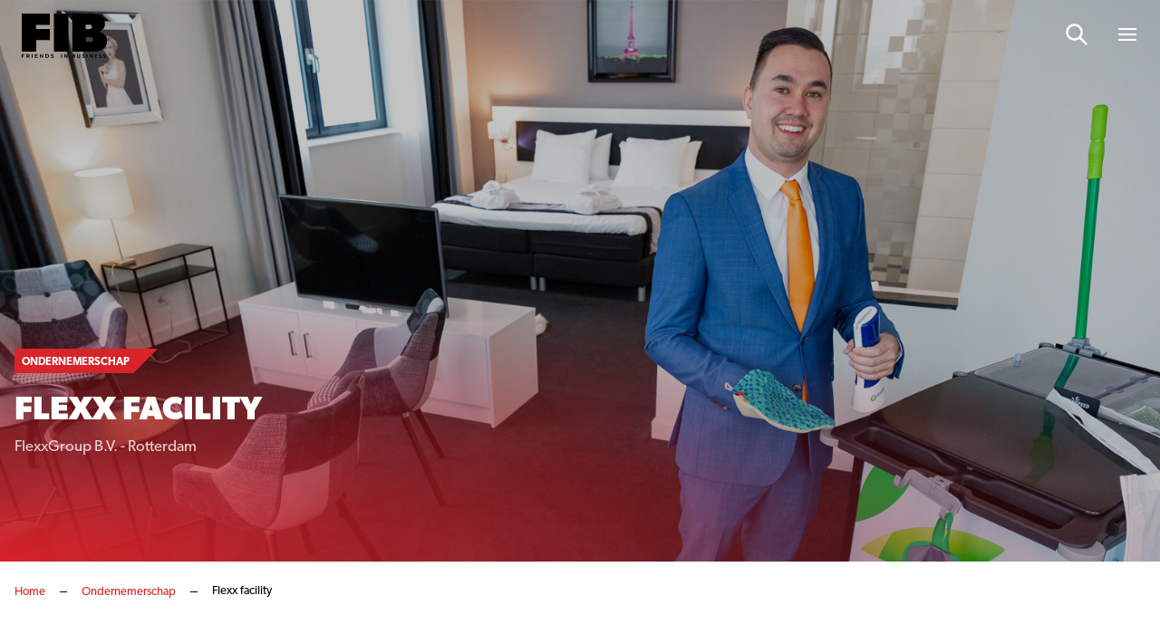

--- FILE ---
content_type: text/html; charset=UTF-8
request_url: https://www.friendsinbusiness.nl/ondernemerschap/flexx-facility/
body_size: 17595
content:
<!doctype html>

<html lang="nl-NL">
<head>

    <!-- Google Tag Manager -->
    <script data-cookieconsent="ignore">(function(w,d,s,l,i){w[l]=w[l]||[];w[l].push({'gtm.start':
					new Date().getTime(),event:'gtm.js'});var f=d.getElementsByTagName(s)[0],
				j=d.createElement(s),dl=l!='dataLayer'?'&l='+l:'';j.async=true;j.src=
				'https://www.googletagmanager.com/gtm.js?id='+i+dl;f.parentNode.insertBefore(j,f);
			})(window,document,'script','dataLayer','GTM-549QTS');</script>
    <!-- End Google Tag Manager -->

    
    <meta http-equiv="X-UA-Compatible" content="IE=edge" />
    <meta charset="UTF-8" />
    <meta name="viewport" content="width=device-width, initial-scale=1.0, maximum-scale=1.0, user-scalable=no">
    <title>Flexx facility - Friends In Business</title>

	<link rel="stylesheet" href="//use.typekit.net/lcm0pdk.css">

    
    <meta name='robots' content='index, follow, max-image-preview:large, max-snippet:-1, max-video-preview:-1' />

	<!-- This site is optimized with the Yoast SEO plugin v26.7 - https://yoast.com/wordpress/plugins/seo/ -->
	<link rel="canonical" href="https://www.friendsinbusiness.nl/ondernemerschap/flexx-facility/" />
	<meta property="og:locale" content="nl_NL" />
	<meta property="og:type" content="article" />
	<meta property="og:title" content="Flexx facility - Friends In Business" />
	<meta property="og:description" content="‘Eigenlijk zegt het product dat ik nu in mijn handen heb alles over de bedrijfsfilosofie van Flexx Facility’, zegt commercieel directeur Leonard de Lange van FlexxGroup tijdens de fotosessie. ‘Er wordt schoongemaakt met ozonwater volgens het zogenaamde Tersano-concept…’ Met de deur in huis vallen, heet zoiets. In kamer 512 van Worldhotel Wings op Rotterdam Airport [&hellip;]" />
	<meta property="og:url" content="https://www.friendsinbusiness.nl/ondernemerschap/flexx-facility/" />
	<meta property="og:site_name" content="Friends In Business" />
	<meta property="article:published_time" content="2019-08-12T22:00:00+00:00" />
	<meta property="og:image" content="https://www.friendsinbusiness.nl/wp-content/uploads/2021/09/VD1_7256__.jpg" />
	<meta property="og:image:width" content="1661" />
	<meta property="og:image:height" content="754" />
	<meta property="og:image:type" content="image/jpeg" />
	<meta name="author" content="supportbmade" />
	<meta name="twitter:card" content="summary_large_image" />
	<meta name="twitter:label1" content="Geschreven door" />
	<meta name="twitter:data1" content="supportbmade" />
	<meta name="twitter:label2" content="Geschatte leestijd" />
	<meta name="twitter:data2" content="3 minuten" />
	<script type="application/ld+json" class="yoast-schema-graph">{"@context":"https://schema.org","@graph":[{"@type":"Article","@id":"https://www.friendsinbusiness.nl/ondernemerschap/flexx-facility/#article","isPartOf":{"@id":"https://www.friendsinbusiness.nl/ondernemerschap/flexx-facility/"},"author":{"name":"supportbmade","@id":"https://www.friendsinbusiness.nl/#/schema/person/c6ad8c43d167c5643474f8d65f433e0a"},"headline":"Flexx facility","datePublished":"2019-08-12T22:00:00+00:00","mainEntityOfPage":{"@id":"https://www.friendsinbusiness.nl/ondernemerschap/flexx-facility/"},"wordCount":682,"image":{"@id":"https://www.friendsinbusiness.nl/ondernemerschap/flexx-facility/#primaryimage"},"thumbnailUrl":"https://www.friendsinbusiness.nl/wp-content/uploads/2021/09/VD1_7256__.jpg","articleSection":["Ondernemerschap","Rotterdam"],"inLanguage":"nl-NL"},{"@type":"WebPage","@id":"https://www.friendsinbusiness.nl/ondernemerschap/flexx-facility/","url":"https://www.friendsinbusiness.nl/ondernemerschap/flexx-facility/","name":"Flexx facility - Friends In Business","isPartOf":{"@id":"https://www.friendsinbusiness.nl/#website"},"primaryImageOfPage":{"@id":"https://www.friendsinbusiness.nl/ondernemerschap/flexx-facility/#primaryimage"},"image":{"@id":"https://www.friendsinbusiness.nl/ondernemerschap/flexx-facility/#primaryimage"},"thumbnailUrl":"https://www.friendsinbusiness.nl/wp-content/uploads/2021/09/VD1_7256__.jpg","datePublished":"2019-08-12T22:00:00+00:00","author":{"@id":"https://www.friendsinbusiness.nl/#/schema/person/c6ad8c43d167c5643474f8d65f433e0a"},"breadcrumb":{"@id":"https://www.friendsinbusiness.nl/ondernemerschap/flexx-facility/#breadcrumb"},"inLanguage":"nl-NL","potentialAction":[{"@type":"ReadAction","target":["https://www.friendsinbusiness.nl/ondernemerschap/flexx-facility/"]}]},{"@type":"ImageObject","inLanguage":"nl-NL","@id":"https://www.friendsinbusiness.nl/ondernemerschap/flexx-facility/#primaryimage","url":"https://www.friendsinbusiness.nl/wp-content/uploads/2021/09/VD1_7256__.jpg","contentUrl":"https://www.friendsinbusiness.nl/wp-content/uploads/2021/09/VD1_7256__.jpg","width":1661,"height":754},{"@type":"BreadcrumbList","@id":"https://www.friendsinbusiness.nl/ondernemerschap/flexx-facility/#breadcrumb","itemListElement":[{"@type":"ListItem","position":1,"name":"Home","item":"https://www.friendsinbusiness.nl/"},{"@type":"ListItem","position":2,"name":"Ondernemerschap","item":"https://www.friendsinbusiness.nl/ondernemerschap/"},{"@type":"ListItem","position":3,"name":"Flexx facility"}]},{"@type":"WebSite","@id":"https://www.friendsinbusiness.nl/#website","url":"https://www.friendsinbusiness.nl/","name":"Friends In Business","description":"","potentialAction":[{"@type":"SearchAction","target":{"@type":"EntryPoint","urlTemplate":"https://www.friendsinbusiness.nl/?s={search_term_string}"},"query-input":{"@type":"PropertyValueSpecification","valueRequired":true,"valueName":"search_term_string"}}],"inLanguage":"nl-NL"},{"@type":"Person","@id":"https://www.friendsinbusiness.nl/#/schema/person/c6ad8c43d167c5643474f8d65f433e0a","name":"supportbmade","sameAs":["https://www.friendsinbusiness.nl.eyal.bmade.it"]}]}</script>
	<!-- / Yoast SEO plugin. -->


<link rel='dns-prefetch' href='//js-eu1.hs-scripts.com' />
<style id='wp-img-auto-sizes-contain-inline-css' type='text/css'>
img:is([sizes=auto i],[sizes^="auto," i]){contain-intrinsic-size:3000px 1500px}
/*# sourceURL=wp-img-auto-sizes-contain-inline-css */
</style>
<style id='wp-block-paragraph-inline-css' type='text/css'>
.is-small-text{font-size:.875em}.is-regular-text{font-size:1em}.is-large-text{font-size:2.25em}.is-larger-text{font-size:3em}.has-drop-cap:not(:focus):first-letter{float:left;font-size:8.4em;font-style:normal;font-weight:100;line-height:.68;margin:.05em .1em 0 0;text-transform:uppercase}body.rtl .has-drop-cap:not(:focus):first-letter{float:none;margin-left:.1em}p.has-drop-cap.has-background{overflow:hidden}:root :where(p.has-background){padding:1.25em 2.375em}:where(p.has-text-color:not(.has-link-color)) a{color:inherit}p.has-text-align-left[style*="writing-mode:vertical-lr"],p.has-text-align-right[style*="writing-mode:vertical-rl"]{rotate:180deg}
.is-style-intro-text, .editor-styles-wrapper .is-style-intro-text { font-size: 20px; line-height: 32px; }
/*# sourceURL=wp-block-paragraph-inline-css */
</style>
<style id='classic-theme-styles-inline-css' type='text/css'>
/*! This file is auto-generated */
.wp-block-button__link{color:#fff;background-color:#32373c;border-radius:9999px;box-shadow:none;text-decoration:none;padding:calc(.667em + 2px) calc(1.333em + 2px);font-size:1.125em}.wp-block-file__button{background:#32373c;color:#fff;text-decoration:none}
/*# sourceURL=/wp-includes/css/classic-themes.min.css */
</style>
<link rel='stylesheet' id='main-css' href='https://www.friendsinbusiness.nl/wp-content/themes/bmade/dist/css/bmade.main.css?ver=1736951420' type='text/css' media='all' />
			<!-- DO NOT COPY THIS SNIPPET! Start of Page Analytics Tracking for HubSpot WordPress plugin v11.3.33-->
			<script class="hsq-set-content-id" data-content-id="blog-post">
				var _hsq = _hsq || [];
				_hsq.push(["setContentType", "blog-post"]);
			</script>
			<!-- DO NOT COPY THIS SNIPPET! End of Page Analytics Tracking for HubSpot WordPress plugin -->
			<link rel="icon" href="https://www.friendsinbusiness.nl/wp-content/uploads/2021/08/favicon.ico" sizes="32x32" />
<link rel="icon" href="https://www.friendsinbusiness.nl/wp-content/uploads/2021/08/favicon.ico" sizes="192x192" />
<link rel="apple-touch-icon" href="https://www.friendsinbusiness.nl/wp-content/uploads/2021/08/favicon.ico" />
<meta name="msapplication-TileImage" content="https://www.friendsinbusiness.nl/wp-content/uploads/2021/08/favicon.ico" />


    <script type="text/javascript" data-cookieconsent="ignore">
        window['bmade'] = {
            'wp_rest_nonce': '3dc6343222'
        };
    </script>

    
    
    

<style id='global-styles-inline-css' type='text/css'>
:root{--wp--preset--aspect-ratio--square: 1;--wp--preset--aspect-ratio--4-3: 4/3;--wp--preset--aspect-ratio--3-4: 3/4;--wp--preset--aspect-ratio--3-2: 3/2;--wp--preset--aspect-ratio--2-3: 2/3;--wp--preset--aspect-ratio--16-9: 16/9;--wp--preset--aspect-ratio--9-16: 9/16;--wp--preset--color--black: #000000;--wp--preset--color--cyan-bluish-gray: #abb8c3;--wp--preset--color--white: #ffffff;--wp--preset--color--pale-pink: #f78da7;--wp--preset--color--vivid-red: #cf2e2e;--wp--preset--color--luminous-vivid-orange: #ff6900;--wp--preset--color--luminous-vivid-amber: #fcb900;--wp--preset--color--light-green-cyan: #7bdcb5;--wp--preset--color--vivid-green-cyan: #00d084;--wp--preset--color--pale-cyan-blue: #8ed1fc;--wp--preset--color--vivid-cyan-blue: #0693e3;--wp--preset--color--vivid-purple: #9b51e0;--wp--preset--gradient--vivid-cyan-blue-to-vivid-purple: linear-gradient(135deg,rgb(6,147,227) 0%,rgb(155,81,224) 100%);--wp--preset--gradient--light-green-cyan-to-vivid-green-cyan: linear-gradient(135deg,rgb(122,220,180) 0%,rgb(0,208,130) 100%);--wp--preset--gradient--luminous-vivid-amber-to-luminous-vivid-orange: linear-gradient(135deg,rgb(252,185,0) 0%,rgb(255,105,0) 100%);--wp--preset--gradient--luminous-vivid-orange-to-vivid-red: linear-gradient(135deg,rgb(255,105,0) 0%,rgb(207,46,46) 100%);--wp--preset--gradient--very-light-gray-to-cyan-bluish-gray: linear-gradient(135deg,rgb(238,238,238) 0%,rgb(169,184,195) 100%);--wp--preset--gradient--cool-to-warm-spectrum: linear-gradient(135deg,rgb(74,234,220) 0%,rgb(151,120,209) 20%,rgb(207,42,186) 40%,rgb(238,44,130) 60%,rgb(251,105,98) 80%,rgb(254,248,76) 100%);--wp--preset--gradient--blush-light-purple: linear-gradient(135deg,rgb(255,206,236) 0%,rgb(152,150,240) 100%);--wp--preset--gradient--blush-bordeaux: linear-gradient(135deg,rgb(254,205,165) 0%,rgb(254,45,45) 50%,rgb(107,0,62) 100%);--wp--preset--gradient--luminous-dusk: linear-gradient(135deg,rgb(255,203,112) 0%,rgb(199,81,192) 50%,rgb(65,88,208) 100%);--wp--preset--gradient--pale-ocean: linear-gradient(135deg,rgb(255,245,203) 0%,rgb(182,227,212) 50%,rgb(51,167,181) 100%);--wp--preset--gradient--electric-grass: linear-gradient(135deg,rgb(202,248,128) 0%,rgb(113,206,126) 100%);--wp--preset--gradient--midnight: linear-gradient(135deg,rgb(2,3,129) 0%,rgb(40,116,252) 100%);--wp--preset--font-size--small: 13px;--wp--preset--font-size--medium: 20px;--wp--preset--font-size--large: 36px;--wp--preset--font-size--x-large: 42px;--wp--preset--spacing--20: 0.44rem;--wp--preset--spacing--30: 0.67rem;--wp--preset--spacing--40: 1rem;--wp--preset--spacing--50: 1.5rem;--wp--preset--spacing--60: 2.25rem;--wp--preset--spacing--70: 3.38rem;--wp--preset--spacing--80: 5.06rem;--wp--preset--shadow--natural: 6px 6px 9px rgba(0, 0, 0, 0.2);--wp--preset--shadow--deep: 12px 12px 50px rgba(0, 0, 0, 0.4);--wp--preset--shadow--sharp: 6px 6px 0px rgba(0, 0, 0, 0.2);--wp--preset--shadow--outlined: 6px 6px 0px -3px rgb(255, 255, 255), 6px 6px rgb(0, 0, 0);--wp--preset--shadow--crisp: 6px 6px 0px rgb(0, 0, 0);}:where(.is-layout-flex){gap: 0.5em;}:where(.is-layout-grid){gap: 0.5em;}body .is-layout-flex{display: flex;}.is-layout-flex{flex-wrap: wrap;align-items: center;}.is-layout-flex > :is(*, div){margin: 0;}body .is-layout-grid{display: grid;}.is-layout-grid > :is(*, div){margin: 0;}:where(.wp-block-columns.is-layout-flex){gap: 2em;}:where(.wp-block-columns.is-layout-grid){gap: 2em;}:where(.wp-block-post-template.is-layout-flex){gap: 1.25em;}:where(.wp-block-post-template.is-layout-grid){gap: 1.25em;}.has-black-color{color: var(--wp--preset--color--black) !important;}.has-cyan-bluish-gray-color{color: var(--wp--preset--color--cyan-bluish-gray) !important;}.has-white-color{color: var(--wp--preset--color--white) !important;}.has-pale-pink-color{color: var(--wp--preset--color--pale-pink) !important;}.has-vivid-red-color{color: var(--wp--preset--color--vivid-red) !important;}.has-luminous-vivid-orange-color{color: var(--wp--preset--color--luminous-vivid-orange) !important;}.has-luminous-vivid-amber-color{color: var(--wp--preset--color--luminous-vivid-amber) !important;}.has-light-green-cyan-color{color: var(--wp--preset--color--light-green-cyan) !important;}.has-vivid-green-cyan-color{color: var(--wp--preset--color--vivid-green-cyan) !important;}.has-pale-cyan-blue-color{color: var(--wp--preset--color--pale-cyan-blue) !important;}.has-vivid-cyan-blue-color{color: var(--wp--preset--color--vivid-cyan-blue) !important;}.has-vivid-purple-color{color: var(--wp--preset--color--vivid-purple) !important;}.has-black-background-color{background-color: var(--wp--preset--color--black) !important;}.has-cyan-bluish-gray-background-color{background-color: var(--wp--preset--color--cyan-bluish-gray) !important;}.has-white-background-color{background-color: var(--wp--preset--color--white) !important;}.has-pale-pink-background-color{background-color: var(--wp--preset--color--pale-pink) !important;}.has-vivid-red-background-color{background-color: var(--wp--preset--color--vivid-red) !important;}.has-luminous-vivid-orange-background-color{background-color: var(--wp--preset--color--luminous-vivid-orange) !important;}.has-luminous-vivid-amber-background-color{background-color: var(--wp--preset--color--luminous-vivid-amber) !important;}.has-light-green-cyan-background-color{background-color: var(--wp--preset--color--light-green-cyan) !important;}.has-vivid-green-cyan-background-color{background-color: var(--wp--preset--color--vivid-green-cyan) !important;}.has-pale-cyan-blue-background-color{background-color: var(--wp--preset--color--pale-cyan-blue) !important;}.has-vivid-cyan-blue-background-color{background-color: var(--wp--preset--color--vivid-cyan-blue) !important;}.has-vivid-purple-background-color{background-color: var(--wp--preset--color--vivid-purple) !important;}.has-black-border-color{border-color: var(--wp--preset--color--black) !important;}.has-cyan-bluish-gray-border-color{border-color: var(--wp--preset--color--cyan-bluish-gray) !important;}.has-white-border-color{border-color: var(--wp--preset--color--white) !important;}.has-pale-pink-border-color{border-color: var(--wp--preset--color--pale-pink) !important;}.has-vivid-red-border-color{border-color: var(--wp--preset--color--vivid-red) !important;}.has-luminous-vivid-orange-border-color{border-color: var(--wp--preset--color--luminous-vivid-orange) !important;}.has-luminous-vivid-amber-border-color{border-color: var(--wp--preset--color--luminous-vivid-amber) !important;}.has-light-green-cyan-border-color{border-color: var(--wp--preset--color--light-green-cyan) !important;}.has-vivid-green-cyan-border-color{border-color: var(--wp--preset--color--vivid-green-cyan) !important;}.has-pale-cyan-blue-border-color{border-color: var(--wp--preset--color--pale-cyan-blue) !important;}.has-vivid-cyan-blue-border-color{border-color: var(--wp--preset--color--vivid-cyan-blue) !important;}.has-vivid-purple-border-color{border-color: var(--wp--preset--color--vivid-purple) !important;}.has-vivid-cyan-blue-to-vivid-purple-gradient-background{background: var(--wp--preset--gradient--vivid-cyan-blue-to-vivid-purple) !important;}.has-light-green-cyan-to-vivid-green-cyan-gradient-background{background: var(--wp--preset--gradient--light-green-cyan-to-vivid-green-cyan) !important;}.has-luminous-vivid-amber-to-luminous-vivid-orange-gradient-background{background: var(--wp--preset--gradient--luminous-vivid-amber-to-luminous-vivid-orange) !important;}.has-luminous-vivid-orange-to-vivid-red-gradient-background{background: var(--wp--preset--gradient--luminous-vivid-orange-to-vivid-red) !important;}.has-very-light-gray-to-cyan-bluish-gray-gradient-background{background: var(--wp--preset--gradient--very-light-gray-to-cyan-bluish-gray) !important;}.has-cool-to-warm-spectrum-gradient-background{background: var(--wp--preset--gradient--cool-to-warm-spectrum) !important;}.has-blush-light-purple-gradient-background{background: var(--wp--preset--gradient--blush-light-purple) !important;}.has-blush-bordeaux-gradient-background{background: var(--wp--preset--gradient--blush-bordeaux) !important;}.has-luminous-dusk-gradient-background{background: var(--wp--preset--gradient--luminous-dusk) !important;}.has-pale-ocean-gradient-background{background: var(--wp--preset--gradient--pale-ocean) !important;}.has-electric-grass-gradient-background{background: var(--wp--preset--gradient--electric-grass) !important;}.has-midnight-gradient-background{background: var(--wp--preset--gradient--midnight) !important;}.has-small-font-size{font-size: var(--wp--preset--font-size--small) !important;}.has-medium-font-size{font-size: var(--wp--preset--font-size--medium) !important;}.has-large-font-size{font-size: var(--wp--preset--font-size--large) !important;}.has-x-large-font-size{font-size: var(--wp--preset--font-size--x-large) !important;}
/*# sourceURL=global-styles-inline-css */
</style>
</head>
<body class="wp-singular post-template-default single single-post postid-4544 single-format-standard wp-theme-bmade">

    <script type="text/javascript" data-cookieconsent="ignore">
    window['bmade']['header'] = [];
</script>



<header id="header" class="header"
        :class="{ 'header--scrolled': scrolled, 'header--expanded': menuExpanded }">
    <div class="header__inner">
        <div class="container">
            <div class="row justify-content-between align-items-center">
                <div class="col-auto">
                    <div class="header__logo-wrapper">
    <a class="header__logo" href="https://www.friendsinbusiness.nl">
                    <span class="header__logo-solo d-md-none">
                                    <img src="https://www.friendsinbusiness.nl/wp-content/uploads/2024/11/fib-logo-s.svg" alt="Logo" class="svg-logo">
                            </span>
            <span class="header__logo-slogan d-none d-md-block">
                                    <img src="https://www.friendsinbusiness.nl/wp-content/uploads/2024/11/fib-logo-s.svg" alt="Logo" class="svg-logo">
                            </span>
            </a>
</div>
                </div>
                <div class="col-auto justify-self-end align-self-center">
                                            <nav class="header__nav header__nav--has-c2a">
                            <ul class="header__list">
                                                                                                
                                                                    
                                    
                                    
                                                                                                            
                                    <li
        :class="{
            'header__list-item menu-item menu-item-type-custom menu-item-object-custom menu-item-home menu-item-29668' : true,
            'header__list-item--active-sub-menu': activeSubMenu === 1,
            'header__list-link--active': '',
                        'header__list-has-submenu': false
        }"

        >

    <a class="header__list-link header__list-link--1"
        href="https://www.friendsinbusiness.nl"
        >
         <span class="header__list-link-text">
              Home
         </span>

         
             </a>

    
</li>
                                                                    
                                    
                                    
                                                                                                            
                                    <li
        :class="{
            'header__list-item menu-item menu-item-type-post_type menu-item-object-page menu-item-29681' : true,
            'header__list-item--active-sub-menu': activeSubMenu === 2,
            'header__list-link--active': '',
                        'header__list-has-submenu': false
        }"

        >

    <a class="header__list-link header__list-link--2"
        href="https://www.friendsinbusiness.nl/nieuws/"
        >
         <span class="header__list-link-text">
              Nieuws
         </span>

         
             </a>

    
</li>
                                                                    
                                    
                                    
                                                                                                                                                                                        
                                    <li
        :class="{
            'header__list-item header__list-item__has-children menu-item menu-item-type-post_type menu-item-object-page menu-item-has-children menu-item-28941' : true,
            'header__list-item--active-sub-menu': activeSubMenu === 3,
            'header__list-link--active': '',
                        'header__list-has-submenu': true
        }"

        >

    <a class="header__list-link header__list-link--3"
        href="#"
        @click.prevent="openSubmenu('3', 'https://www.friendsinbusiness.nl/business-communication/', '')" >
         <span class="header__list-link-text">
              Business Communication
         </span>

                       <div class="header__list-link-icon">
                    <svg width="14" height="9" viewBox="0 0 14 9" fill="none" xmlns="http://www.w3.org/2000/svg">
<path d="M7.5625 0.945312C7.36719 0.75 7.09375 0.75 6.89844 0.945312L1.11719 6.64844C0.921875 6.84375 0.921875 7.15625 1.11719 7.3125L1.89844 8.09375C2.09375 8.28906 2.36719 8.28906 2.5625 8.09375L7.25 3.48438L11.8984 8.09375C12.0938 8.28906 12.4062 8.28906 12.5625 8.09375L13.3438 7.3125C13.5391 7.15625 13.5391 6.84375 13.3438 6.64844L7.5625 0.945312Z" fill="white"/>
</svg>

              </div>
         
             </a>

            <div class="header__sub-nav"
             :class="{ 'header__sub-nav--active': activeSubMenu === 3 }">
            <ul class="header__sub-list">
                <li class="header__sub-list-item">
                    <a class="header__sub-list-link"
                       href="https://www.friendsinbusiness.nl/business-communication/">
                        <span class="header__sub-list-link-label">
                            Business Communication
                        </span>
                    </a>
                </li>
                                    <li class="header__sub-list-item menu-item menu-item-type-taxonomy menu-item-object-category current-post-ancestor current-menu-parent current-post-parent menu-item-28942">
                        <a class="header__sub-list-link"
                           href="https://www.friendsinbusiness.nl/ondernemerschap/">
                            <div @click.prevent="openSubmenu(1, 'https://www.friendsinbusiness.nl/business-communication/')"
                                 class="header__sub-list-link-icon">
                                <svg width="14" height="9" viewBox="0 0 14 9" fill="none" xmlns="http://www.w3.org/2000/svg">
<path d="M7.5625 0.945312C7.36719 0.75 7.09375 0.75 6.89844 0.945312L1.11719 6.64844C0.921875 6.84375 0.921875 7.15625 1.11719 7.3125L1.89844 8.09375C2.09375 8.28906 2.36719 8.28906 2.5625 8.09375L7.25 3.48438L11.8984 8.09375C12.0938 8.28906 12.4062 8.28906 12.5625 8.09375L13.3438 7.3125C13.5391 7.15625 13.5391 6.84375 13.3438 6.64844L7.5625 0.945312Z" fill="white"/>
</svg>

                            </div>
                            <span class="header__sub-list-link-label">
                                Ondernemerschap
                            </span>
                        </a>
                    </li>
                                    <li class="header__sub-list-item menu-item menu-item-type-taxonomy menu-item-object-category menu-item-28944">
                        <a class="header__sub-list-link"
                           href="https://www.friendsinbusiness.nl/financieel/">
                            <div @click.prevent="openSubmenu(2, 'https://www.friendsinbusiness.nl/business-communication/')"
                                 class="header__sub-list-link-icon">
                                <svg width="14" height="9" viewBox="0 0 14 9" fill="none" xmlns="http://www.w3.org/2000/svg">
<path d="M7.5625 0.945312C7.36719 0.75 7.09375 0.75 6.89844 0.945312L1.11719 6.64844C0.921875 6.84375 0.921875 7.15625 1.11719 7.3125L1.89844 8.09375C2.09375 8.28906 2.36719 8.28906 2.5625 8.09375L7.25 3.48438L11.8984 8.09375C12.0938 8.28906 12.4062 8.28906 12.5625 8.09375L13.3438 7.3125C13.5391 7.15625 13.5391 6.84375 13.3438 6.64844L7.5625 0.945312Z" fill="white"/>
</svg>

                            </div>
                            <span class="header__sub-list-link-label">
                                Financieel
                            </span>
                        </a>
                    </li>
                                    <li class="header__sub-list-item menu-item menu-item-type-taxonomy menu-item-object-category menu-item-28943">
                        <a class="header__sub-list-link"
                           href="https://www.friendsinbusiness.nl/mobiliteit-en-vervoer/">
                            <div @click.prevent="openSubmenu(3, 'https://www.friendsinbusiness.nl/business-communication/')"
                                 class="header__sub-list-link-icon">
                                <svg width="14" height="9" viewBox="0 0 14 9" fill="none" xmlns="http://www.w3.org/2000/svg">
<path d="M7.5625 0.945312C7.36719 0.75 7.09375 0.75 6.89844 0.945312L1.11719 6.64844C0.921875 6.84375 0.921875 7.15625 1.11719 7.3125L1.89844 8.09375C2.09375 8.28906 2.36719 8.28906 2.5625 8.09375L7.25 3.48438L11.8984 8.09375C12.0938 8.28906 12.4062 8.28906 12.5625 8.09375L13.3438 7.3125C13.5391 7.15625 13.5391 6.84375 13.3438 6.64844L7.5625 0.945312Z" fill="white"/>
</svg>

                            </div>
                            <span class="header__sub-list-link-label">
                                Mobiliteit
                            </span>
                        </a>
                    </li>
                                    <li class="header__sub-list-item menu-item menu-item-type-taxonomy menu-item-object-category menu-item-28945">
                        <a class="header__sub-list-link"
                           href="https://www.friendsinbusiness.nl/innovatie/">
                            <div @click.prevent="openSubmenu(4, 'https://www.friendsinbusiness.nl/business-communication/')"
                                 class="header__sub-list-link-icon">
                                <svg width="14" height="9" viewBox="0 0 14 9" fill="none" xmlns="http://www.w3.org/2000/svg">
<path d="M7.5625 0.945312C7.36719 0.75 7.09375 0.75 6.89844 0.945312L1.11719 6.64844C0.921875 6.84375 0.921875 7.15625 1.11719 7.3125L1.89844 8.09375C2.09375 8.28906 2.36719 8.28906 2.5625 8.09375L7.25 3.48438L11.8984 8.09375C12.0938 8.28906 12.4062 8.28906 12.5625 8.09375L13.3438 7.3125C13.5391 7.15625 13.5391 6.84375 13.3438 6.64844L7.5625 0.945312Z" fill="white"/>
</svg>

                            </div>
                            <span class="header__sub-list-link-label">
                                Innovatie
                            </span>
                        </a>
                    </li>
                                    <li class="header__sub-list-item menu-item menu-item-type-post_type menu-item-object-page menu-item-28946">
                        <a class="header__sub-list-link"
                           href="https://www.friendsinbusiness.nl/word-partner/">
                            <div @click.prevent="openSubmenu(5, 'https://www.friendsinbusiness.nl/business-communication/')"
                                 class="header__sub-list-link-icon">
                                <svg width="14" height="9" viewBox="0 0 14 9" fill="none" xmlns="http://www.w3.org/2000/svg">
<path d="M7.5625 0.945312C7.36719 0.75 7.09375 0.75 6.89844 0.945312L1.11719 6.64844C0.921875 6.84375 0.921875 7.15625 1.11719 7.3125L1.89844 8.09375C2.09375 8.28906 2.36719 8.28906 2.5625 8.09375L7.25 3.48438L11.8984 8.09375C12.0938 8.28906 12.4062 8.28906 12.5625 8.09375L13.3438 7.3125C13.5391 7.15625 13.5391 6.84375 13.3438 6.64844L7.5625 0.945312Z" fill="white"/>
</svg>

                            </div>
                            <span class="header__sub-list-link-label">
                                Word ook Friend
                            </span>
                        </a>
                    </li>
                            </ul>
        </div>
    
</li>
                                                                    
                                    
                                    
                                                                                                                                                                                        
                                    <li
        :class="{
            'header__list-item header__list-item__has-children menu-item menu-item-type-post_type menu-item-object-page menu-item-has-children menu-item-29036' : true,
            'header__list-item--active-sub-menu': activeSubMenu === 4,
            'header__list-link--active': '',
                        'header__list-has-submenu': true
        }"

        >

    <a class="header__list-link header__list-link--4"
        href="#"
        @click.prevent="openSubmenu('4', 'https://www.friendsinbusiness.nl/quality-search/', '')" >
         <span class="header__list-link-text">
              Quality Search
         </span>

                       <div class="header__list-link-icon">
                    <svg width="14" height="9" viewBox="0 0 14 9" fill="none" xmlns="http://www.w3.org/2000/svg">
<path d="M7.5625 0.945312C7.36719 0.75 7.09375 0.75 6.89844 0.945312L1.11719 6.64844C0.921875 6.84375 0.921875 7.15625 1.11719 7.3125L1.89844 8.09375C2.09375 8.28906 2.36719 8.28906 2.5625 8.09375L7.25 3.48438L11.8984 8.09375C12.0938 8.28906 12.4062 8.28906 12.5625 8.09375L13.3438 7.3125C13.5391 7.15625 13.5391 6.84375 13.3438 6.64844L7.5625 0.945312Z" fill="white"/>
</svg>

              </div>
         
             </a>

            <div class="header__sub-nav"
             :class="{ 'header__sub-nav--active': activeSubMenu === 4 }">
            <ul class="header__sub-list">
                <li class="header__sub-list-item">
                    <a class="header__sub-list-link"
                       href="https://www.friendsinbusiness.nl/quality-search/">
                        <span class="header__sub-list-link-label">
                            Quality Search
                        </span>
                    </a>
                </li>
                                    <li class="header__sub-list-item menu-item menu-item-type-post_type menu-item-object-page menu-item-29038">
                        <a class="header__sub-list-link"
                           href="https://www.friendsinbusiness.nl/vacatures/">
                            <div @click.prevent="openSubmenu(1, 'https://www.friendsinbusiness.nl/quality-search/')"
                                 class="header__sub-list-link-icon">
                                <svg width="14" height="9" viewBox="0 0 14 9" fill="none" xmlns="http://www.w3.org/2000/svg">
<path d="M7.5625 0.945312C7.36719 0.75 7.09375 0.75 6.89844 0.945312L1.11719 6.64844C0.921875 6.84375 0.921875 7.15625 1.11719 7.3125L1.89844 8.09375C2.09375 8.28906 2.36719 8.28906 2.5625 8.09375L7.25 3.48438L11.8984 8.09375C12.0938 8.28906 12.4062 8.28906 12.5625 8.09375L13.3438 7.3125C13.5391 7.15625 13.5391 6.84375 13.3438 6.64844L7.5625 0.945312Z" fill="white"/>
</svg>

                            </div>
                            <span class="header__sub-list-link-label">
                                Vacatures
                            </span>
                        </a>
                    </li>
                                    <li class="header__sub-list-item menu-item menu-item-type-post_type menu-item-object-page menu-item-29037">
                        <a class="header__sub-list-link"
                           href="https://www.friendsinbusiness.nl/kandidaten/">
                            <div @click.prevent="openSubmenu(2, 'https://www.friendsinbusiness.nl/quality-search/')"
                                 class="header__sub-list-link-icon">
                                <svg width="14" height="9" viewBox="0 0 14 9" fill="none" xmlns="http://www.w3.org/2000/svg">
<path d="M7.5625 0.945312C7.36719 0.75 7.09375 0.75 6.89844 0.945312L1.11719 6.64844C0.921875 6.84375 0.921875 7.15625 1.11719 7.3125L1.89844 8.09375C2.09375 8.28906 2.36719 8.28906 2.5625 8.09375L7.25 3.48438L11.8984 8.09375C12.0938 8.28906 12.4062 8.28906 12.5625 8.09375L13.3438 7.3125C13.5391 7.15625 13.5391 6.84375 13.3438 6.64844L7.5625 0.945312Z" fill="white"/>
</svg>

                            </div>
                            <span class="header__sub-list-link-label">
                                Kandidaten
                            </span>
                        </a>
                    </li>
                                    <li class="header__sub-list-item menu-item menu-item-type-post_type menu-item-object-page menu-item-29051">
                        <a class="header__sub-list-link"
                           href="https://www.friendsinbusiness.nl/contact/">
                            <div @click.prevent="openSubmenu(3, 'https://www.friendsinbusiness.nl/quality-search/')"
                                 class="header__sub-list-link-icon">
                                <svg width="14" height="9" viewBox="0 0 14 9" fill="none" xmlns="http://www.w3.org/2000/svg">
<path d="M7.5625 0.945312C7.36719 0.75 7.09375 0.75 6.89844 0.945312L1.11719 6.64844C0.921875 6.84375 0.921875 7.15625 1.11719 7.3125L1.89844 8.09375C2.09375 8.28906 2.36719 8.28906 2.5625 8.09375L7.25 3.48438L11.8984 8.09375C12.0938 8.28906 12.4062 8.28906 12.5625 8.09375L13.3438 7.3125C13.5391 7.15625 13.5391 6.84375 13.3438 6.64844L7.5625 0.945312Z" fill="white"/>
</svg>

                            </div>
                            <span class="header__sub-list-link-label">
                                Contact
                            </span>
                        </a>
                    </li>
                            </ul>
        </div>
    
</li>
                                                                    
                                    
                                    
                                                                                                                                                                                        
                                    <li
        :class="{
            'header__list-item header__list-item__has-children menu-item menu-item-type-post_type menu-item-object-page menu-item-has-children menu-item-28939' : true,
            'header__list-item--active-sub-menu': activeSubMenu === 5,
            'header__list-link--active': '',
                        'header__list-has-submenu': true
        }"

        >

    <a class="header__list-link header__list-link--5"
        href="#"
        @click.prevent="openSubmenu('5', 'https://www.friendsinbusiness.nl/over-fib/', '')" >
         <span class="header__list-link-text">
              Over FIB
         </span>

                       <div class="header__list-link-icon">
                    <svg width="14" height="9" viewBox="0 0 14 9" fill="none" xmlns="http://www.w3.org/2000/svg">
<path d="M7.5625 0.945312C7.36719 0.75 7.09375 0.75 6.89844 0.945312L1.11719 6.64844C0.921875 6.84375 0.921875 7.15625 1.11719 7.3125L1.89844 8.09375C2.09375 8.28906 2.36719 8.28906 2.5625 8.09375L7.25 3.48438L11.8984 8.09375C12.0938 8.28906 12.4062 8.28906 12.5625 8.09375L13.3438 7.3125C13.5391 7.15625 13.5391 6.84375 13.3438 6.64844L7.5625 0.945312Z" fill="white"/>
</svg>

              </div>
         
             </a>

            <div class="header__sub-nav"
             :class="{ 'header__sub-nav--active': activeSubMenu === 5 }">
            <ul class="header__sub-list">
                <li class="header__sub-list-item">
                    <a class="header__sub-list-link"
                       href="https://www.friendsinbusiness.nl/over-fib/">
                        <span class="header__sub-list-link-label">
                            Over FIB
                        </span>
                    </a>
                </li>
                                    <li class="header__sub-list-item menu-item menu-item-type-post_type menu-item-object-page menu-item-29342">
                        <a class="header__sub-list-link"
                           href="https://www.friendsinbusiness.nl/young-friends-in-businesss/">
                            <div @click.prevent="openSubmenu(1, 'https://www.friendsinbusiness.nl/over-fib/')"
                                 class="header__sub-list-link-icon">
                                <svg width="14" height="9" viewBox="0 0 14 9" fill="none" xmlns="http://www.w3.org/2000/svg">
<path d="M7.5625 0.945312C7.36719 0.75 7.09375 0.75 6.89844 0.945312L1.11719 6.64844C0.921875 6.84375 0.921875 7.15625 1.11719 7.3125L1.89844 8.09375C2.09375 8.28906 2.36719 8.28906 2.5625 8.09375L7.25 3.48438L11.8984 8.09375C12.0938 8.28906 12.4062 8.28906 12.5625 8.09375L13.3438 7.3125C13.5391 7.15625 13.5391 6.84375 13.3438 6.64844L7.5625 0.945312Z" fill="white"/>
</svg>

                            </div>
                            <span class="header__sub-list-link-label">
                                Young friends in businesss
                            </span>
                        </a>
                    </li>
                                    <li class="header__sub-list-item menu-item menu-item-type-post_type menu-item-object-page menu-item-29343">
                        <a class="header__sub-list-link"
                           href="https://www.friendsinbusiness.nl/friends/">
                            <div @click.prevent="openSubmenu(2, 'https://www.friendsinbusiness.nl/over-fib/')"
                                 class="header__sub-list-link-icon">
                                <svg width="14" height="9" viewBox="0 0 14 9" fill="none" xmlns="http://www.w3.org/2000/svg">
<path d="M7.5625 0.945312C7.36719 0.75 7.09375 0.75 6.89844 0.945312L1.11719 6.64844C0.921875 6.84375 0.921875 7.15625 1.11719 7.3125L1.89844 8.09375C2.09375 8.28906 2.36719 8.28906 2.5625 8.09375L7.25 3.48438L11.8984 8.09375C12.0938 8.28906 12.4062 8.28906 12.5625 8.09375L13.3438 7.3125C13.5391 7.15625 13.5391 6.84375 13.3438 6.64844L7.5625 0.945312Z" fill="white"/>
</svg>

                            </div>
                            <span class="header__sub-list-link-label">
                                Friends
                            </span>
                        </a>
                    </li>
                                    <li class="header__sub-list-item menu-item menu-item-type-post_type menu-item-object-page menu-item-30200">
                        <a class="header__sub-list-link"
                           href="https://www.friendsinbusiness.nl/team/">
                            <div @click.prevent="openSubmenu(3, 'https://www.friendsinbusiness.nl/over-fib/')"
                                 class="header__sub-list-link-icon">
                                <svg width="14" height="9" viewBox="0 0 14 9" fill="none" xmlns="http://www.w3.org/2000/svg">
<path d="M7.5625 0.945312C7.36719 0.75 7.09375 0.75 6.89844 0.945312L1.11719 6.64844C0.921875 6.84375 0.921875 7.15625 1.11719 7.3125L1.89844 8.09375C2.09375 8.28906 2.36719 8.28906 2.5625 8.09375L7.25 3.48438L11.8984 8.09375C12.0938 8.28906 12.4062 8.28906 12.5625 8.09375L13.3438 7.3125C13.5391 7.15625 13.5391 6.84375 13.3438 6.64844L7.5625 0.945312Z" fill="white"/>
</svg>

                            </div>
                            <span class="header__sub-list-link-label">
                                Team
                            </span>
                        </a>
                    </li>
                            </ul>
        </div>
    
</li>
                                                                    
                                    
                                    
                                                                                                            
                                    <li
        :class="{
            'header__list-item menu-item menu-item-type-post_type menu-item-object-page menu-item-333' : true,
            'header__list-item--active-sub-menu': activeSubMenu === 6,
            'header__list-link--active': '',
                        'header__list-has-submenu': false
        }"

        >

    <a class="header__list-link header__list-link--6"
        href="https://www.friendsinbusiness.nl/events/"
        >
         <span class="header__list-link-text">
              Events
         </span>

         
             </a>

    
</li>
                                                                    
                                    
                                    
                                                                                                            
                                    <li
        :class="{
            'header__list-item menu-item menu-item-type-post_type menu-item-object-page menu-item-30798' : true,
            'header__list-item--active-sub-menu': activeSubMenu === 7,
            'header__list-link--active': '',
                        'header__list-has-submenu': false
        }"

        >

    <a class="header__list-link header__list-link--7"
        href="https://www.friendsinbusiness.nl/videos-2/"
        >
         <span class="header__list-link-text">
              Video’s
         </span>

         
             </a>

    
</li>
                                
                                                            
                                
<li class="header__list-search-item"
    :class="{ 'header__list-search-item--active' : menuExpanded }">
    <div class="header__list-search-item-icon d-none d-lg-flex"
         @click.prevent="menuExpanded = !menuExpanded">
        <div class="header__list-search-item-search-icon">
            <svg width="24" height="24" viewBox="0 0 24 24" fill="none"
                 xmlns="http://www.w3.org/2000/svg">
                <path d="M23.384 21.619L16.855 15.09C18.2801 13.2167 18.9405 10.8719 18.7024 8.53016C18.4644 6.18841 17.3457 4.0245 15.5728 2.47621C13.7999 0.927921 11.5051 0.110859 9.15258 0.190325C6.8001 0.269792 4.56563 1.23985 2.90123 2.90425C1.23683 4.56865 0.266771 6.80312 0.187304 9.1556C0.107838 11.5081 0.9249 13.8029 2.47319 15.5758C4.02147 17.3488 6.18539 18.4674 8.52714 18.7054C10.8689 18.9435 13.2136 18.2831 15.087 16.858L21.616 23.387C21.8525 23.6177 22.1697 23.7468 22.5 23.7468C22.8303 23.7468 23.1475 23.6177 23.384 23.387C23.6182 23.1525 23.7498 22.8345 23.7498 22.503C23.7498 22.1715 23.6182 21.8536 23.384 21.619ZM2.75 9.50002C2.75 8.165 3.14588 6.85995 3.88758 5.74992C4.62928 4.63989 5.68349 3.77473 6.91689 3.26383C8.15029 2.75294 9.50749 2.61927 10.8169 2.87972C12.1262 3.14017 13.329 3.78305 14.273 4.72705C15.217 5.67106 15.8598 6.87379 16.1203 8.18316C16.3808 9.49253 16.2471 10.8497 15.7362 12.0831C15.2253 13.3165 14.3601 14.3707 13.2501 15.1124C12.1401 15.8541 10.835 16.25 9.5 16.25C7.71044 16.2479 5.99478 15.5361 4.72937 14.2707C3.46396 13.0052 2.75212 11.2896 2.75 9.50002Z"
                      fill="#fff"/>
            </svg>
        </div>
        <div class="header__list-search-item-close-icon d-none d-lg-block"
             @click.prevent="menuExpanded = !menuExpanded">
            <div class="header__hamburger hamburger hamburger--squeeze is-active"
                 @click.prevent="menuExpanded = !menuExpanded">
                <div class="hamburger-box">
                    <div class="hamburger-inner"></div>
                </div>
            </div>
        </div>
    </div>
    <form class="header__search-form" action="/" method="get"
          :class="{ 'header__search-form--active' : menuExpanded }" ref="searchForm">
        <div class="header__search-inner">
            <input class="header__search-field" ref="headerSearchField"
                   placeholder="Zoeken..." type="search"
                   value="" name="s"/>
        </div>
    </form>
</li>                                    <li class="header__list-item header__list-item--last  ">
        <a class="button button-black button--100-w header__button"
           target=""
           href="https://www.friendsinbusiness.nl/word-partner/">
            Word Friend
        </a>
    </li>
                            </ul>
                        </nav>
                    
                    

<div class="header__right-side">
    <div class="d-xl-none header__search" @click.prevent="openSearch()">
        <div class="header__search-icon">
            <svg width="24" height="24" viewBox="0 0 24 24" fill="none"
                 xmlns="http://www.w3.org/2000/svg">
                <path d="M23.384 21.619L16.855 15.09C18.2801 13.2167 18.9405 10.8719 18.7024 8.53016C18.4644 6.18841 17.3457 4.0245 15.5728 2.47621C13.7999 0.927921 11.5051 0.110859 9.15258 0.190325C6.8001 0.269792 4.56563 1.23985 2.90123 2.90425C1.23683 4.56865 0.266771 6.80312 0.187304 9.1556C0.107838 11.5081 0.9249 13.8029 2.47319 15.5758C4.02147 17.3488 6.18539 18.4674 8.52714 18.7054C10.8689 18.9435 13.2136 18.2831 15.087 16.858L21.616 23.387C21.8525 23.6177 22.1697 23.7468 22.5 23.7468C22.8303 23.7468 23.1475 23.6177 23.384 23.387C23.6182 23.1525 23.7498 22.8345 23.7498 22.503C23.7498 22.1715 23.6182 21.8536 23.384 21.619ZM2.75 9.50002C2.75 8.165 3.14588 6.85995 3.88758 5.74992C4.62928 4.63989 5.68349 3.77473 6.91689 3.26383C8.15029 2.75294 9.50749 2.61927 10.8169 2.87972C12.1262 3.14017 13.329 3.78305 14.273 4.72705C15.217 5.67106 15.8598 6.87379 16.1203 8.18316C16.3808 9.49253 16.2471 10.8497 15.7362 12.0831C15.2253 13.3165 14.3601 14.3707 13.2501 15.1124C12.1401 15.8541 10.835 16.25 9.5 16.25C7.71044 16.2479 5.99478 15.5361 4.72937 14.2707C3.46396 13.0052 2.75212 11.2896 2.75 9.50002Z"
                      fill="#fff"/>
            </svg>
        </div>
    </div>

    <div class="d-xl-none header__hamburger hamburger hamburger--squeeze"
         :class="{ 'is-active': menuExpanded }" @click.prevent="menuExpanded = !menuExpanded">
        <div class="hamburger-box">
            <div class="hamburger-inner"></div>
        </div>
    </div>
</div>                </div>
            </div>
        </div>
    </div>
</header>
<main class="main main--white-background">
    
                
    

	<div class="hero-outer">
	<transition appear appear-class="hero--appear-class" appear-to-class="hero--appear-to-class" appear-active-class="hero--appear-active-class">
		<section class="hero hero-y--  hero--ondernemerschap hero-x-- " style="background-image: url(https://www.friendsinbusiness.nl/wp-content/uploads/2021/09/VD1_7256__.jpg)">
			
			<link rel="stylesheet" href="https://www.friendsinbusiness.nl/wp-content/themes/bmade/dist/css/bmade.hero.css?ver=1736951420" type="text/css" media="all">

			<div class="hero__inner ">
				<div class="hero__content ">
					<div class="container">
						<div class="row ">
							<div class="col-24 col-lg-13">

								
								
																		<span class="meta-label hero__label hero__label--ondernemerschap">Ondernemerschap</span>
								
																	<h1 class="hero__title ">Flexx facility</h1>
								
								
																	<p class="hero__text"> FlexxGroup B.V. - Rotterdam</p>
								
															</div>
						</div>
					</div>
				</div>
			</div>
		</section>
	</transition>
</div>

    <link rel="stylesheet" href="https://www.friendsinbusiness.nl/wp-content/themes/bmade/dist/css/bmade.breadcrumb.css?ver=1736951420" type="text/css" media="all">

<section class="section-breadcrumb section-breadcrumb--ondernemerschap">
    <div class="container">
        <div class="row">
            <div class="col">
                <div class="breadcrumb-wrapper"><span><span><a href="https://www.friendsinbusiness.nl/">Home</a></span> <span class="breadcrumb--seperator"></span> <span><a href="https://www.friendsinbusiness.nl/ondernemerschap/">Ondernemerschap</a></span> <span class="breadcrumb--seperator"></span> <span class="breadcrumb_last" aria-current="page">Flexx facility</span></span></div>
            </div>
        </div>
    </div>
</section>


        <link rel="stylesheet" href="https://www.friendsinbusiness.nl/wp-content/themes/bmade/dist/css/bmade.rich-text.css?ver=1736951420" type="text/css" media="all">

    <section class="section">
        <div class="container">
            <div class="row justify-content-center">
                <div class="col-24 col-md-16">
                    <div class="rich-text__content">
                        <div class="rich-text__intro intro">
<p>‘Eigenlijk zegt het product dat ik nu in mijn handen heb alles over de bedrijfsfilosofie van<br />
Flexx Facility’, zegt commercieel directeur Leonard de Lange van FlexxGroup tijdens de fotosessie.<br />
‘Er wordt schoongemaakt met ozonwater volgens het zogenaamde Tersano-concept…’</p>
</div>
<p><meta http-equiv="Content-Type" content="text/html; charset=UTF-8" /><meta http-equiv="Content-Style-Type" content="text/css" /><meta name="Generator" content="Cocoa HTML Writer" /><meta name="CocoaVersion" content="1561.6" /></p>
<style type="text/css">p.p1 {margin: 0.0px 0.0px 0.0px 0.0px; line-height: 12.0px; font: 8.5px Lato}
p.p2 {margin: 0.0px 0.0px 0.0px 0.0px; line-height: 12.0px; font: 8.5px Lato; min-height: 10.0px}
p.p3 {margin: 0.0px 0.0px 0.0px 0.0px; line-height: 12.0px; font: 10.0px Helvetica; color: #9dc96e}
</style>
</p>
<p>Met de deur in huis vallen, heet zoiets. In kamer 512 van <i>Worldhotel Wings</i> op Rotterdam Airport doceert De Lange: &lsquo;Ozonwater is een duurzaam product omdat het vrij van chemicali&euml;n is. Het is sowieso een kwalitatief hoogstaand product, maar daarnaast is het goed nieuws voor onze medewerkers die dag in dag uit met schoonmaakmiddelen werken. <i>Maatschappelijk Verantwoord Ondernemen</i>, waar iedereen de mond vol van heeft, is bij ons een kwestie van d&oacute;en!&rsquo;</p>
<p><b>Jongensboek</b></p>
<p>FlexxGroup zag in 2016 het levenslicht. Het haast onwaarschijnlijke succesverhaal heeft alles weg van een jongensboek dat geschreven is door Leonard de Lange (30 jaar) en diens compagnon Roland van Pelt&nbsp;(32 jaar).&nbsp;Het onderscheidende vermogen van FlexxGroup zit in het simpelweg nakomen van gemaakte afspraken &eacute;n in het harde werken, aldus De Lange: &lsquo;Toen we net waren begonnen, werkte ik 100 uur per week, maar sinds ik een dochtertje heb, zij is nu &eacute;&eacute;n jaar, probeer ik dat &eacute;cht terug te brengen. We hebben ge&iuml;nvesteerd in kantoorpersoneel zodat Roland en ik wat meer uit handen kunnen geven. En het nakomen van afspraken is hier z&oacute; normaal dat ik me er, op zijn zachtst gezegd, over verwonder als andere mensen ermee weg denken te komen als ze een afspraak n&iacute;et nakomen&hellip;&rsquo;</p>
<p><b>De boom</b></p>
<p>Flexx Facility is de jongste tak aan de FlexxGroup-boom. Naast hotel- en kantoorschoonmaak biedt Flexx Facility ook meer specialistische reinigingswerkzaamheden aan. Van gevelreiniging en ongedierte-bestrijding tot dieptereiniging (van keuken en sanitair) en schoonmaak-werkzaamheden in de bouw. Naast Flexx Facility bestaat de FlexxGroup&nbsp;uit Flexx Mobillity (chauffeursdiensten), Flexx Talent (uitzendwerk) en&nbsp;Flexx Traffic (verkeersregelaars).&nbsp;</p>
<p><b>Achterover leunen kan ik niet</b></p>
<p>Leonard de Lange blijkt een jonge, energieke en vindingrijke ondernemer die sleets geraakte marketingtermen op een onvervalst Rotterdamse <i>no-nonsense</i> manier inhoud geeft. Zijn medewerkers z&iacute;jn ook daadwerkelijk <i>human capital</i>, hij z&iacute;et het ontzorgen van zijn opdrachtgevers als een missie en hij gel&oacute;&oacute;ft in <i>Maatschappelijk Verantwoord Ondernemen</i>: &lsquo;Ik voel me iedere minuut van de dag verantwoordelijk voor de mensen die in de FlexxGroup werken. En ik vind het heerlijk om samen met hen te bouwen&hellip; Achterover leunen kan ik niet. Ik blijf bevlogen, betrokken, nuchter, trots en dankbaar.&rsquo;</p>
<p><b>Bevlogen en betrokken</b></p>
<p>Gevraagd naar de <i>drive</i> van Leonard de Lange om ook van Flexx Facility een succes te maken, antwoordt hij resoluut: &lsquo;Ik ben altijd al bevlogen en betrokken geweest. Na mijn studie Commerci&euml;le Economie aan de Rotterdamse HES, heb ik een opleiding in de maatschappelijke dienstverlening gevolgd. Die achtergrond komt nu goed van pas. Onze medewerkers zijn geen nummer. Zij zijn ons visitekaartje naar buiten toe. Daar krijgen zij training in.&rsquo;</p>
<p><b>MVO concreet gemaakt</b></p>
<p>De begeleiding van de medewerkers gaat verder. De Lange geeft een begrip als MVO ook handen en voeten in de persoonlijke begeleiding van de medewerkers. Zo reikt hij de helpende hand bij het verwerken van hun priv&eacute;administratie en zelfs bij gecompliceerde schuldsaneringstrajecten. &lsquo;Uiteindelijk profiteert onze klant daar ook van, omdat het structureel kostenbesparend werkt.&rsquo;&nbsp;</p>
<p><b>Direct contact</b></p>
<p>&lsquo;Het verloop onder ons personeel is laag. We zijn een relatief kleine maar daardoor slagvaardige organisatie. De lijnen tussen de opdrachtgever en ons personeel zijn kort en direct. Wij geloven niet in schoonmaaklijstjes van <i>maandag de ramen, dinsdag de toiletten, enzovoort</i>. Onze voorkeur gaat uit naar resultaatgericht schoonmaken: kijken, denken, doen en controleren. Zo voorkomen we dat er onnodig tijd besteed wordt aan het schoonmaken van wat al schoon is.&rsquo;Al naar gelang de behoefte kunnen wij ook <i>dagschoonmaak</i> aanbieden: schoonmaken tijdens kantooruren. Een directer contact tussen het personeel van de opdrachtgever en onze medewerkers is gewoon niet denkbaar.&rsquo;</p>
<p>Tijdens het gesprek lagen de fles ozonwaterspray en de washandschoen van microvezel als stille getuigen tussen ons op tafel.&nbsp;</p>

                    </div>
                </div>
            </div>
        </div>
    </section>


        <div class="social-share">
        <link rel="stylesheet" href="https://www.friendsinbusiness.nl/wp-content/themes/bmade/dist/css/bmade.sharethis.css?ver=1736951420" type="text/css" media="all">
        <div class="container">
            <div class="row justify-content-center">
                <div class="col-24 col-md-16">
                    <div class="social-share__inner">
                        <div class="social-share__socials">
                            <a class="social-share__link social-share__link--facebook" target="_blank"
                               href="https://www.facebook.com/sharer/sharer.php?u=https://www.friendsinbusiness.nl/ondernemerschap/flexx-facility/">
                                <svg width="20" height="34" viewBox="0 0 20 34" fill="none" xmlns="http://www.w3.org/2000/svg">
<path d="M19.0067 12.1893C18.9426 12.1163 18.8637 12.0575 18.7754 12.017C18.6871 11.9764 18.5912 11.9548 18.4939 11.9537H13.2692V7.92084C13.2692 7.5328 13.3524 7.08932 13.976 7.08932H18.1336C18.2249 7.09321 18.3158 7.07655 18.3998 7.04057C18.4837 7.00459 18.5586 6.9502 18.6187 6.88144C18.7408 6.75472 18.8102 6.58625 18.8127 6.41024V0.866763C18.8127 0.682985 18.7397 0.506735 18.6097 0.376784C18.4798 0.246834 18.3035 0.173828 18.1198 0.173828L12.1189 0.173828C5.46677 0.173828 4.954 5.85589 4.954 7.58823V11.9537H1.48932C1.30554 11.9537 1.12929 12.0267 0.999343 12.1567C0.869392 12.2866 0.796387 12.4629 0.796387 12.6467V18.1901C0.796387 18.3739 0.869392 18.5502 0.999343 18.6801C1.12929 18.8101 1.30554 18.8831 1.48932 18.8831H4.954V32.7418C4.954 32.9255 5.027 33.1018 5.15695 33.2317C5.2869 33.3617 5.46315 33.4347 5.64693 33.4347H12.5763C12.7601 33.4347 12.9363 33.3617 13.0663 33.2317C13.1962 33.1018 13.2692 32.9255 13.2692 32.7418V18.8831H17.2189C17.3913 18.8839 17.5578 18.8205 17.686 18.7052C17.8141 18.5899 17.8946 18.4309 17.9119 18.2594L19.1869 12.7159C19.1949 12.6205 19.183 12.5244 19.152 12.4337C19.121 12.3431 19.0715 12.2599 19.0067 12.1893Z"/>
</svg>

                                <p class="social-share__text">Facebook</p>
                            </a>
                            <a class="social-share__link social-share__link--twitter" target="_blank"
                               href="https://twitter.com/intent/tweet?text=Lees hier meer over 'Flexx facility'">
                                <svg width="34" height="35" viewBox="0 0 34 35" fill="none" xmlns="http://www.w3.org/2000/svg">
<path d="M33.0357 10.4043C33.1343 10.3223 33.2082 10.2146 33.2492 10.0931C33.2903 9.9716 33.2968 9.84111 33.2681 9.71614C33.2393 9.59117 33.1765 9.47662 33.0865 9.38524C32.9966 9.29386 32.883 9.22924 32.7585 9.19857L31.6637 8.92139C31.5641 8.89647 31.4713 8.84975 31.392 8.7846C31.3128 8.71945 31.2489 8.63751 31.2052 8.54468C31.1614 8.45186 31.1388 8.35048 31.139 8.24785C31.1392 8.14523 31.1622 8.04394 31.2063 7.95128L31.8161 6.71786C31.8737 6.59834 31.8958 6.46479 31.8797 6.33309C31.8637 6.20139 31.8101 6.07707 31.7255 5.97491C31.6408 5.87274 31.5286 5.79703 31.4022 5.75676C31.2758 5.71649 31.1404 5.71337 31.0123 5.74775L28.2406 6.52384C28.1373 6.55396 28.0284 6.55962 27.9226 6.54038C27.8167 6.52114 27.7168 6.47751 27.6308 6.41297C26.4313 5.51339 24.9725 5.0271 23.4732 5.0271C21.6354 5.0271 19.8729 5.75715 18.5734 7.05666C17.2739 8.35616 16.5438 10.1187 16.5438 11.9564V12.4554C16.5444 12.5405 16.5137 12.6228 16.4575 12.6867C16.4012 12.7507 16.3234 12.7916 16.2389 12.8018C12.3446 13.2592 8.61665 11.2774 4.59763 6.64857C4.51032 6.55228 4.39815 6.48193 4.27346 6.44525C4.14876 6.40858 4.01637 6.407 3.89083 6.44069C3.77774 6.49267 3.68074 6.57415 3.61002 6.67658C3.5393 6.779 3.49747 6.89858 3.48893 7.02275C2.93383 9.30298 3.15826 11.7034 4.12643 13.8412C4.15508 13.8979 4.16758 13.9614 4.16258 14.0247C4.15757 14.0881 4.13526 14.1488 4.09806 14.2003C4.06087 14.2518 4.01023 14.2921 3.95168 14.3168C3.89314 14.3414 3.82894 14.3495 3.7661 14.3401L2.21393 14.0353C2.1037 14.0175 1.99082 14.0267 1.8849 14.062C1.77898 14.0973 1.68315 14.1576 1.60558 14.2379C1.52801 14.3182 1.47099 14.4161 1.43937 14.5232C1.40775 14.6302 1.40247 14.7434 1.42398 14.8529C1.54364 15.9165 1.90096 16.9396 2.46951 17.8463C3.03806 18.7531 3.80327 19.5205 4.70849 20.0915C4.76707 20.1199 4.81647 20.1642 4.85104 20.2193C4.88561 20.2745 4.90394 20.3382 4.90394 20.4033C4.90394 20.4684 4.88561 20.5322 4.85104 20.5873C4.81647 20.6425 4.76707 20.6868 4.70849 20.7151L3.97398 21.0062C3.88478 21.0419 3.804 21.0959 3.73676 21.1645C3.66951 21.2332 3.61729 21.3151 3.58341 21.405C3.54952 21.4949 3.53471 21.5909 3.53992 21.6869C3.54513 21.7829 3.57024 21.8767 3.61366 21.9624C4.01984 22.8512 4.63554 23.6282 5.40794 24.2269C6.18034 24.8255 7.08641 25.2278 8.04844 25.3994C8.11533 25.4237 8.17312 25.4679 8.21395 25.5262C8.25479 25.5845 8.2767 25.6539 8.2767 25.7251C8.2767 25.7962 8.25479 25.8656 8.21395 25.9239C8.17312 25.9822 8.11533 26.0265 8.04844 26.0507C6.16416 26.8301 4.14204 27.2213 2.10306 27.201C1.91928 27.1643 1.72843 27.202 1.57249 27.306C1.41655 27.4099 1.30829 27.5716 1.27154 27.7554C1.23478 27.9391 1.27254 28.13 1.3765 28.2859C1.48046 28.4419 1.64211 28.5501 1.82589 28.5869C5.35645 30.2614 9.20035 31.1727 13.1069 31.2616C16.5431 31.314 19.9181 30.3497 22.808 28.4899C25.185 26.9031 27.1326 24.7529 28.477 22.2308C29.8215 19.7088 30.521 16.8933 30.5134 14.0353V12.8295C30.5142 12.7289 30.537 12.6297 30.5801 12.5387C30.6231 12.4478 30.6855 12.3673 30.7628 12.3029L33.0357 10.4043Z"/>
</svg>
                                <p class="social-share__text">Twitter</p>
                            </a>
                            <a class="social-share__link social-share__link--linkedin" target="_blank"
                               href="https://www.linkedin.com/sharing/share-offsite/?url=https://www.friendsinbusiness.nl/ondernemerschap/flexx-facility/&title=Flexx facility&summary=Lees hier meer over 'Flexx facility'">
                                    <svg width="35" height="34" viewBox="0 0 35 34" fill="none" xmlns="http://www.w3.org/2000/svg">
<path fill-rule="evenodd" clip-rule="evenodd" d="M3.6416 5.71736C3.6416 6.63625 4.00371 7.5175 4.64826 8.16725C5.29282 8.81701 6.16702 9.18203 7.07856 9.18203C7.9901 9.18203 8.8643 8.81701 9.50885 8.16725C10.1534 7.5175 10.5155 6.63625 10.5155 5.71736C10.5155 4.79847 10.1534 3.91722 9.50885 3.26747C8.8643 2.61771 7.9901 2.25269 7.07856 2.25269C6.16702 2.25269 5.29282 2.61771 4.64826 3.26747C4.00371 3.91722 3.6416 4.79847 3.6416 5.71736ZM3.6416 11.9538H10.5709V31.3559H3.6416V11.9538ZM30.6661 31.3558H26.5085C26.3247 31.3558 26.1484 31.2828 26.0185 31.1528C25.8885 31.0229 25.8155 30.8466 25.8155 30.6629V20.2688C25.8155 19.3499 25.4505 18.4687 24.8007 17.8189C24.151 17.1692 23.2697 16.8042 22.3508 16.8042C21.432 16.8042 20.5507 17.1692 19.9009 17.8189C19.2512 18.4687 18.8862 19.3499 18.8862 20.2688V30.6629C18.8862 30.8466 18.8132 31.0229 18.6832 31.1528C18.5533 31.2828 18.377 31.3558 18.1932 31.3558H14.0356C13.8518 31.3558 13.6756 31.2828 13.5456 31.1528C13.4157 31.0229 13.3427 30.8466 13.3427 30.6629V12.6465C13.3427 12.4628 13.4157 12.2865 13.5456 12.1566C13.6756 12.0266 13.8518 11.9536 14.0356 11.9536H18.1932C18.377 11.9536 18.5533 12.0266 18.6832 12.1566C18.8132 12.2865 18.8862 12.4628 18.8862 12.6465C18.8857 12.7626 18.9208 12.876 18.9867 12.9716C19.0526 13.0671 19.1462 13.1401 19.2549 13.1809C19.3635 13.2216 19.4821 13.2281 19.5946 13.1995C19.707 13.1709 19.808 13.1085 19.884 13.0207C20.4527 12.4367 21.1375 11.9784 21.8941 11.6753C22.6508 11.3721 23.4626 11.2309 24.2772 11.2607C28.4071 11.2607 31.359 13.7968 31.359 19.0215V30.6629C31.359 30.8466 31.286 31.0229 31.156 31.1528C31.0261 31.2828 30.8498 31.3558 30.6661 31.3558Z"/>
</svg>

                                <p class="social-share__text">Linkedin</p>
                            </a>
                            <a class="social-share__link social-share__link--print" onclick="window.print(); return false;">
                                <svg xmlns="http://www.w3.org/2000/svg" fill="#fff" preserveAspectRatio="xMidYMid meet" height="1em" width="1em" viewBox="0 0 40 40">
  <g>
    <path d="m30 5v6.6h-20v-6.6h20z m1.6 15c1 0 1.8-0.7 1.8-1.6s-0.8-1.8-1.8-1.8-1.6 0.8-1.6 1.8 0.7 1.6 1.6 1.6z m-5 11.6v-8.2h-13.2v8.2h13.2z m5-18.2c2.8 0 5 2.2 5 5v10h-6.6v6.6h-20v-6.6h-6.6v-10c0-2.8 2.2-5 5-5h23.2z"/>
  </g>
</svg>
                                <p class="social-share__text">Print</p>
                            </a>
                        </div>
                    </div>
                </div>
            </div>
        </div>
    </div>




    
            

                        



        <link rel="stylesheet" href="https://www.friendsinbusiness.nl/wp-content/themes/bmade/dist/css/bmade.card-overview.css?ver=1736951420" type="text/css" media="all">
<link rel="stylesheet" href="https://www.friendsinbusiness.nl/wp-content/themes/bmade/dist/css/bmade.card-item.css?ver=1736951420" type="text/css" media="all">

    


    <section class="card-overview card-overview-wrapper">

                                    	
	<div class="section-intro ">
		<div class="container">
			<div class="row justify-content-center">
				<div class="col-24">
					<div class="section-intro-wrapper">
													<h4 class="h4 section-intro__title ">
								Meer nieuws
							</h4>
																	</div>
				</div>
			</div>
		</div>
	</div>
            
        
        

        
            <div class="container">
                <div class="row">

                    
                                                
                                                                                                                            
                                                                                                                                                                        
                        
                                                                                                                                            
                            
                                                         

                        
                                                
                        <div class="column col-xs-24 col-sm-12 col-md-8 col-lg-6">
                            <div class="card-overview__card-wrapper ">
                                
                                                                                                                        

		<a class="card-item " href="https://www.friendsinbusiness.nl/ondernemerschap/minder-animo-om-als-ondernemer-te-starten/">
			<div class="card-item__top">
			<figure class="card-item__hero">
																					<div class="card-item__hero-image" style="background-image: url(https://www.friendsinbusiness.nl/wp-content/uploads/2026/01/KVK-utrecht-balie-1024x536.jpg)"></div>
							</figure>

			<div class="card-item__content">
																				<h5 class="h5 card-item__title">Minder animo om bedrijf te starten</h5>
									
									<div class="meta-description card-item__text">De groei van het aantal bedrijven in Nederland was in 2025 de kleinste ooit. Het totaal&hellip;</div>
											</div>

		</div>


		<div class="card-item__footer">
										

										<div class="card-item__arrow">
											<svg width="12" height="12" viewBox="0 0 12 12" fill="none" xmlns="http://www.w3.org/2000/svg" >
<g clip-path="url(#clip0)" >
<path d="M0.375 6H11.625" stroke-linecap="round" stroke-linejoin="round"/>
<path d="M6.375 11.25L11.625 6L6.375 0.75" stroke-linecap="round" stroke-linejoin="round"/>
</g>
<defs>
<clipPath id="clip0">
<rect width="12" height="12" fill="white"/>
</clipPath>
</defs>
</svg>

					
				</div>
					</div>

		</a>
	                                                                            
                                                            </div>


                        </div>

                    
                                                
                                                                                                                            
                                                                                                                                                                        
                        
                                                                                                                                            
                            
                                                         

                        
                                                
                        <div class="column col-xs-24 col-sm-12 col-md-8 col-lg-6">
                            <div class="card-overview__card-wrapper ">
                                
                                                                                                                        

		<a class="card-item " href="https://www.friendsinbusiness.nl/algemeen-nieuws/de-toekomst-van-horeca-software-voor-afhaal-en-bezorgrestaurants/">
			<div class="card-item__top">
			<figure class="card-item__hero">
																					<div class="card-item__hero-image" style="background-image: url(https://www.friendsinbusiness.nl/wp-content/uploads/2026/01/pexels-atelierbyvineeth-35550884-1024x683.jpg)"></div>
							</figure>

			<div class="card-item__content">
																				<h5 class="h5 card-item__title">De toekomst van horeca software voor afhaal- en bezorgrestaurants</h5>
									
									<div class="meta-description card-item__text">De horeca is constant in beweging, en als je een afhaal- of bezorgrestaurant runt, weet je&hellip;</div>
											</div>

		</div>


		<div class="card-item__footer">
										

										<div class="card-item__arrow">
											<svg width="12" height="12" viewBox="0 0 12 12" fill="none" xmlns="http://www.w3.org/2000/svg" >
<g clip-path="url(#clip0)" >
<path d="M0.375 6H11.625" stroke-linecap="round" stroke-linejoin="round"/>
<path d="M6.375 11.25L11.625 6L6.375 0.75" stroke-linecap="round" stroke-linejoin="round"/>
</g>
<defs>
<clipPath id="clip0">
<rect width="12" height="12" fill="white"/>
</clipPath>
</defs>
</svg>

					
				</div>
					</div>

		</a>
	                                                                            
                                                            </div>


                        </div>

                    
                                                
                                                                                                                            
                                                                                                                                                                        
                        
                                                                                                                                            
                            
                                                         

                        
                                                
                        <div class="column col-xs-24 col-sm-12 col-md-8 col-lg-6">
                            <div class="card-overview__card-wrapper ">
                                
                                                                                                                        

		<a class="card-item " href="https://www.friendsinbusiness.nl/kunst-cultuur/designbeurs-object-strijkt-neer-in-lege-centrale-bibliotheek/">
			<div class="card-item__top">
			<figure class="card-item__hero">
																					<div class="card-item__hero-image" style="background-image: url(https://www.friendsinbusiness.nl/wp-content/uploads/2026/01/Object-Rotterdam-Centrale-Bibliotheek-Ossip-van-Duivenbode-1024x768.jpg)"></div>
							</figure>

			<div class="card-item__content">
																				<h5 class="h5 card-item__title">Designbeurs OBJECT strijkt neer in lege Centrale Bibliotheek</h5>
									
									<div class="meta-description card-item__text">Van 6 tot en met 8 februari vindt OBJECT Rotterdam plaats. De jaarlijkse designbeurs strijkt deze&hellip;</div>
											</div>

		</div>


		<div class="card-item__footer">
										

										<div class="card-item__arrow">
											<svg width="12" height="12" viewBox="0 0 12 12" fill="none" xmlns="http://www.w3.org/2000/svg" >
<g clip-path="url(#clip0)" >
<path d="M0.375 6H11.625" stroke-linecap="round" stroke-linejoin="round"/>
<path d="M6.375 11.25L11.625 6L6.375 0.75" stroke-linecap="round" stroke-linejoin="round"/>
</g>
<defs>
<clipPath id="clip0">
<rect width="12" height="12" fill="white"/>
</clipPath>
</defs>
</svg>

					
				</div>
					</div>

		</a>
	                                                                            
                                                            </div>


                        </div>

                    
                                                
                                                                                                                            
                                                                                                                                                                        
                        
                                                                                                                                            
                            
                                                         

                        
                                                
                        <div class="column col-xs-24 col-sm-12 col-md-8 col-lg-6">
                            <div class="card-overview__card-wrapper ">
                                
                                                                                                                        

		<a class="card-item " href="https://www.friendsinbusiness.nl/algemeen-nieuws/slimme-websitebouw-als-fundament-voor-succesvolle-e-commerce/">
			<div class="card-item__top">
			<figure class="card-item__hero">
																					<div class="card-item__hero-image" style="background-image: url(https://www.friendsinbusiness.nl/wp-content/uploads/2026/01/ERP-1024x682.jpg)"></div>
							</figure>

			<div class="card-item__content">
																				<h5 class="h5 card-item__title">Slimme websitebouw als fundament voor succesvolle e-commerce</h5>
									
									<div class="meta-description card-item__text">Slimme websitebouw draait om het maken van doordachte keuzes die verder gaan dan alleen een aantrekkelijk&hellip;</div>
											</div>

		</div>


		<div class="card-item__footer">
										

										<div class="card-item__arrow">
											<svg width="12" height="12" viewBox="0 0 12 12" fill="none" xmlns="http://www.w3.org/2000/svg" >
<g clip-path="url(#clip0)" >
<path d="M0.375 6H11.625" stroke-linecap="round" stroke-linejoin="round"/>
<path d="M6.375 11.25L11.625 6L6.375 0.75" stroke-linecap="round" stroke-linejoin="round"/>
</g>
<defs>
<clipPath id="clip0">
<rect width="12" height="12" fill="white"/>
</clipPath>
</defs>
</svg>

					
				</div>
					</div>

		</a>
	                                                                            
                                                            </div>


                        </div>

                                        

                </div>
            </div>

            </section>
    
</main>

    

<footer class="footer d-print-none">
	<div class="footer__main">
		<div class="container">
			<div class="row justify-content-center justify-content-md-start">

				<div class="col-24 col-md-10 order-1">
					<div class="footer__main-column">
						<div class="footer__logo-wrapper">
							<a class="footer__logo" href="https://www.friendsinbusiness.nl">
								<img class="footer__logo-image" src="https://www.friendsinbusiness.nl/wp-content/themes/bmade/dist/images/logo-footer.svg" alt="Friends In Business"/>
							</a>
						</div>

						<div class="footer__contact-block">
															<h3 class="footer__heading">Wilt u meer weten over Friends in Business?</h3>
																						<p>Neem dan contact met ons op via +31 6 20 53 73 43.</p>

							
															<div class="footer__button-wrapper">

																			<a href="https://www.friendsinbusiness.nl/word-partner/" class="button footer__button-top button--100-w" title="Word Friend">
											Word Friend
										</a>
																										</div>

													</div>
					</div>
				</div>

				<div class="col-22 col-sm-8 col-md-6 col-lg-6 offset-md-2 order-4 order-md-3">
					<div class="footer__main-column footer__main-column--middle">
						<h4 class="footer__main-column-header">Voorpagina</h4><div class="menu-footer-navigatie-1-container"><ul id="menu-footer-navigatie-1" class="menu"><li id="menu-item-22399" class="menu-item menu-item-type-taxonomy menu-item-object-category current-post-ancestor current-menu-parent current-post-parent menu-item-22399"><a href="https://www.friendsinbusiness.nl/ondernemerschap/">Ondernemerschap</a></li>
<li id="menu-item-22398" class="menu-item menu-item-type-taxonomy menu-item-object-category menu-item-22398"><a href="https://www.friendsinbusiness.nl/mobiliteit-en-vervoer/">Mobiliteit en vervoer</a></li>
<li id="menu-item-22396" class="menu-item menu-item-type-taxonomy menu-item-object-category menu-item-22396"><a href="https://www.friendsinbusiness.nl/financieel/">Financieel</a></li>
<li id="menu-item-22397" class="menu-item menu-item-type-taxonomy menu-item-object-category menu-item-22397"><a href="https://www.friendsinbusiness.nl/innovatie/">Innovatie</a></li>
<li id="menu-item-22401" class="menu-item menu-item-type-post_type menu-item-object-page menu-item-22401"><a href="https://www.friendsinbusiness.nl/word-partner/">Word Friend</a></li>
<li id="menu-item-22400" class="menu-item menu-item-type-post_type menu-item-object-page menu-item-22400"><a href="https://www.friendsinbusiness.nl/friends/">Friends</a></li>
</ul></div>
					</div>
				</div>

				<div class="col-22 col-sm-8 col-md-4 col-lg-6 order-5 order-md-4">
					<div class="footer__main-column footer__main-column--last">
													<h4 class="footer__main-column-header">Social media</h4>

							<ul class="footer__social-list">
																	<li class="footer__social-list-item">
										<a target="_blank" href="https://www.instagram.com/friendinbusiness/" class="footer__social-list-link footer__social-list-link--instagram">
											<svg width="34" height="34" viewBox="0 0 34 34" fill="none" xmlns="http://www.w3.org/2000/svg">
<path d="M24.8177 0.173828H9.57309C7.18511 0.177493 4.89598 1.12774 3.20742 2.8163C1.51885 4.50487 0.568607 6.794 0.564941 9.18198L0.564941 24.4265C0.568607 26.8145 1.51885 29.1037 3.20742 30.7922C4.89598 32.4808 7.18511 33.431 9.57309 33.4347H24.8177C27.2056 33.431 29.4948 32.4808 31.1833 30.7922C32.8719 29.1037 33.8221 26.8145 33.8258 24.4265V9.18198C33.8221 6.794 32.8719 4.50487 31.1833 2.8163C29.4948 1.12774 27.2056 0.177493 24.8177 0.173828V0.173828ZM17.1954 24.4265C15.6878 24.4265 14.2141 23.9795 12.9607 23.142C11.7072 22.3044 10.7302 21.114 10.1533 19.7212C9.57639 18.3284 9.42545 16.7958 9.71955 15.3172C10.0137 13.8387 10.7396 12.4805 11.8056 11.4145C12.8716 10.3485 14.2298 9.62255 15.7083 9.32844C17.1869 9.03433 18.7195 9.18528 20.1123 9.76219C21.5051 10.3391 22.6955 11.3161 23.5331 12.5695C24.3706 13.823 24.8177 15.2967 24.8177 16.8043C24.8177 18.8258 24.0146 20.7646 22.5851 22.194C21.1557 23.6235 19.2169 24.4265 17.1954 24.4265ZM26.2035 9.18198C25.7924 9.18198 25.3905 9.06006 25.0486 8.83164C24.7068 8.60322 24.4403 8.27855 24.283 7.8987C24.1256 7.51885 24.0845 7.10087 24.1647 6.69762C24.2449 6.29437 24.4429 5.92397 24.7336 5.63324C25.0243 5.34251 25.3947 5.14453 25.798 5.06432C26.2012 4.9841 26.6192 5.02527 26.9991 5.18261C27.3789 5.33995 27.7036 5.6064 27.932 5.94825C28.1604 6.29011 28.2823 6.69203 28.2823 7.10318C28.2823 7.65451 28.0633 8.18326 27.6735 8.57311C27.2836 8.96297 26.7549 9.18198 26.2035 9.18198Z"/>
</svg>

											instagram
										</a>
									</li>
																	<li class="footer__social-list-item">
										<a target="_blank" href="https://www.linkedin.com/company/FIBplatform" class="footer__social-list-link footer__social-list-link--linkedin">
											    <svg width="35" height="34" viewBox="0 0 35 34" fill="none" xmlns="http://www.w3.org/2000/svg">
<path fill-rule="evenodd" clip-rule="evenodd" d="M3.6416 5.71736C3.6416 6.63625 4.00371 7.5175 4.64826 8.16725C5.29282 8.81701 6.16702 9.18203 7.07856 9.18203C7.9901 9.18203 8.8643 8.81701 9.50885 8.16725C10.1534 7.5175 10.5155 6.63625 10.5155 5.71736C10.5155 4.79847 10.1534 3.91722 9.50885 3.26747C8.8643 2.61771 7.9901 2.25269 7.07856 2.25269C6.16702 2.25269 5.29282 2.61771 4.64826 3.26747C4.00371 3.91722 3.6416 4.79847 3.6416 5.71736ZM3.6416 11.9538H10.5709V31.3559H3.6416V11.9538ZM30.6661 31.3558H26.5085C26.3247 31.3558 26.1484 31.2828 26.0185 31.1528C25.8885 31.0229 25.8155 30.8466 25.8155 30.6629V20.2688C25.8155 19.3499 25.4505 18.4687 24.8007 17.8189C24.151 17.1692 23.2697 16.8042 22.3508 16.8042C21.432 16.8042 20.5507 17.1692 19.9009 17.8189C19.2512 18.4687 18.8862 19.3499 18.8862 20.2688V30.6629C18.8862 30.8466 18.8132 31.0229 18.6832 31.1528C18.5533 31.2828 18.377 31.3558 18.1932 31.3558H14.0356C13.8518 31.3558 13.6756 31.2828 13.5456 31.1528C13.4157 31.0229 13.3427 30.8466 13.3427 30.6629V12.6465C13.3427 12.4628 13.4157 12.2865 13.5456 12.1566C13.6756 12.0266 13.8518 11.9536 14.0356 11.9536H18.1932C18.377 11.9536 18.5533 12.0266 18.6832 12.1566C18.8132 12.2865 18.8862 12.4628 18.8862 12.6465C18.8857 12.7626 18.9208 12.876 18.9867 12.9716C19.0526 13.0671 19.1462 13.1401 19.2549 13.1809C19.3635 13.2216 19.4821 13.2281 19.5946 13.1995C19.707 13.1709 19.808 13.1085 19.884 13.0207C20.4527 12.4367 21.1375 11.9784 21.8941 11.6753C22.6508 11.3721 23.4626 11.2309 24.2772 11.2607C28.4071 11.2607 31.359 13.7968 31.359 19.0215V30.6629C31.359 30.8466 31.286 31.0229 31.156 31.1528C31.0261 31.2828 30.8498 31.3558 30.6661 31.3558Z"/>
</svg>

											linkedin
										</a>
									</li>
																	<li class="footer__social-list-item">
										<a target="_blank" href="https://www.youtube.com/channel/UCX7cRkel6zwIA8zcA02o5DA/videos" class="footer__social-list-link footer__social-list-link--youtube">
											<svg width="34" height="35" viewBox="0 0 34 35" fill="none" xmlns="http://www.w3.org/2000/svg">
<path d="M27.9744 5.71997H5.63415C4.18599 5.71997 2.79713 6.29525 1.77312 7.31926C0.749111 8.34327 0.173828 9.73213 0.173828 11.1803L0.173828 23.8194C0.173828 25.2676 0.749111 26.6565 1.77312 27.6805C2.79713 28.7045 4.18599 29.2798 5.63415 29.2798H27.9744C29.4225 29.2798 30.8114 28.7045 31.8354 27.6805C32.8594 26.6565 33.4347 25.2676 33.4347 23.8194V11.1803C33.4347 9.73213 32.8594 8.34327 31.8354 7.31926C30.8114 6.29525 29.4225 5.71997 27.9744 5.71997ZM23.0961 17.4999L13.7138 23.5423C13.6092 23.6094 13.4884 23.6471 13.3642 23.6515C13.24 23.656 13.1169 23.6269 13.0078 23.5674C12.8987 23.5078 12.8076 23.4201 12.744 23.3132C12.6805 23.2064 12.6469 23.0845 12.6467 22.9602V10.9586C12.6469 10.8343 12.6805 10.7123 12.744 10.6055C12.8076 10.4987 12.8987 10.4109 13.0078 10.3514C13.1169 10.2919 13.24 10.2628 13.3642 10.2672C13.4884 10.2716 13.6092 10.3094 13.7138 10.3765L23.0961 16.3773C23.1934 16.4401 23.2733 16.5263 23.3287 16.628C23.3841 16.7297 23.4131 16.8436 23.4131 16.9594C23.4131 17.0751 23.3841 17.1891 23.3287 17.2908C23.2733 17.3924 23.1934 17.4786 23.0961 17.5414V17.4999Z"/>
</svg>

											youtube
										</a>
									</li>
																	<li class="footer__social-list-item">
										<a target="_blank" href="https://www.tiktok.com/@friendsinbusiness_" class="footer__social-list-link footer__social-list-link--tiktok">
											
											tiktok
										</a>
									</li>
															</ul>
											</div>
				</div>

			</div>
		</div>
	</div>

	<div class="footer__bottom">
		<div class="container">
			<div class="row justify-content-center justify-content-lg-between">
				<div class="col-24">
					<div class="footer__bottom-section">
						<span class="footer__copyright">©
							2026
							-
							Friends In Business
						</span>

													<ul class="footer__bottom-list">
																	<li class="footer__bottom-list-item menu-item menu-item-type-post_type menu-item-object-page menu-item-privacy-policy menu-item-13834">
										<a class="footer__bottom-list-link" href="https://www.friendsinbusiness.nl/privacy/">Privacy</a>
									</li>
																	<li class="footer__bottom-list-item menu-item menu-item-type-post_type menu-item-object-page menu-item-310">
										<a class="footer__bottom-list-link" href="https://www.friendsinbusiness.nl/cookies/">Cookies</a>
									</li>
																	<li class="footer__bottom-list-item menu-item menu-item-type-post_type menu-item-object-page menu-item-311">
										<a class="footer__bottom-list-link" href="https://www.friendsinbusiness.nl/contact/">Contact</a>
									</li>
															</ul>
											</div>
				</div>
			</div>
		</div>
	</div>
</footer>
<script type="speculationrules">
{"prefetch":[{"source":"document","where":{"and":[{"href_matches":"/*"},{"not":{"href_matches":["/wp-*.php","/wp-admin/*","/wp-content/uploads/*","/wp-content/*","/wp-content/plugins/*","/wp-content/themes/bmade/*","/*\\?(.+)"]}},{"not":{"selector_matches":"a[rel~=\"nofollow\"]"}},{"not":{"selector_matches":".no-prefetch, .no-prefetch a"}}]},"eagerness":"conservative"}]}
</script>
            <!-- Leadinfo tracking code -->
            <script> (function (l, e, a, d, i, n, f, o) {
                    if (!l[i]) {
                        l.GlobalLeadinfoNamespace = l.GlobalLeadinfoNamespace || [];
                        l.GlobalLeadinfoNamespace.push(i);
                        l[i] = function () {
                            (l[i].q = l[i].q || []).push(arguments)
                        };
                        l[i].t = l[i].t || n;
                        l[i].q = l[i].q || [];
                        o = e.createElement(a);
                        f = e.getElementsByTagName(a)[0];
                        o.async = 1;
                        o.src = d;
                        f.parentNode.insertBefore(o, f);
                    }
                }(window, document, "script", "https://cdn.leadinfo.net/ping.js", "leadinfo", "LI-6822F0036FD09")); </script>
            <script type="text/javascript" id="leadin-script-loader-js-js-extra">
/* <![CDATA[ */
var leadin_wordpress = {"userRole":"visitor","pageType":"post","leadinPluginVersion":"11.3.33"};
//# sourceURL=leadin-script-loader-js-js-extra
/* ]]> */
</script>
<script type="text/javascript" src="https://js-eu1.hs-scripts.com/26652995.js?integration=WordPress&ver=11.3.33" data-cookieconsent="ignore"></script><script type="text/javascript" src="https://www.friendsinbusiness.nl/wp-content/themes/bmade/dist/js/bmade.vendor.js?ver=1736951456" data-cookieconsent="ignore"></script><script type="text/javascript" src="https://www.friendsinbusiness.nl/wp-content/themes/bmade/dist/js/bmade.main.js?ver=1736951456" data-cookieconsent="ignore"></script><script type="text/javascript" src="https://www.friendsinbusiness.nl/wp-content/themes/bmade/dist/js/bmade.header.js?ver=1736951456" data-cookieconsent="ignore"></script><script type="text/javascript" src="https://www.friendsinbusiness.nl/wp-content/themes/bmade/dist/js/bmade.hero.js?ver=1736951456" data-cookieconsent="ignore"></script><script type="text/javascript" src="https://www.friendsinbusiness.nl/wp-content/themes/bmade/dist/js/bmade.breadcrumb.js?ver=1736951456" data-cookieconsent="ignore"></script><script type="text/javascript" src="https://www.friendsinbusiness.nl/wp-content/themes/bmade/dist/js/bmade.footer.js?ver=1736951456" data-cookieconsent="ignore"></script>

</body>
</html>


--- FILE ---
content_type: image/svg+xml
request_url: https://www.friendsinbusiness.nl/wp-content/themes/bmade/dist/images/icons/arrow-footer-red.svg
body_size: 30
content:
<svg width="6" height="10" viewBox="0 0 6 10" fill="none" xmlns="http://www.w3.org/2000/svg">
<path d="M1 0.886597L4.91965 4.80625C4.94512 4.83168 4.96533 4.86189 4.97912 4.89514C4.9929 4.92839 5 4.96404 5 5.00004C5 5.03603 4.9929 5.07168 4.97912 5.10493C4.96533 5.13818 4.94512 5.16839 4.91965 5.19382L1 9.11347" stroke="#D8232A" stroke-linecap="round" stroke-linejoin="round"/>
</svg>


--- FILE ---
content_type: application/javascript
request_url: https://www.friendsinbusiness.nl/wp-content/themes/bmade/dist/js/bmade.header.js?ver=1736951456
body_size: 1791
content:
!function(e,t){"object"==typeof exports&&"object"==typeof module?module.exports=t():"function"==typeof define&&define.amd?define([],t):"object"==typeof exports?exports.header=t():(e.bmade=e.bmade||{},e.bmade.header=t())}(window,(function(){return function(e){function t(t){for(var o,a,u=t[0],c=t[1],d=t[2],l=0,p=[];l<u.length;l++)a=u[l],Object.prototype.hasOwnProperty.call(r,a)&&r[a]&&p.push(r[a][0]),r[a]=0;for(o in c)Object.prototype.hasOwnProperty.call(c,o)&&(e[o]=c[o]);for(s&&s(t);p.length;)p.shift()();return i.push.apply(i,d||[]),n()}function n(){for(var e,t=0;t<i.length;t++){for(var n=i[t],o=!0,u=1;u<n.length;u++){var c=n[u];0!==r[c]&&(o=!1)}o&&(i.splice(t--,1),e=a(a.s=n[0]))}return e}var o={},r={33:0},i=[];function a(t){if(o[t])return o[t].exports;var n=o[t]={i:t,l:!1,exports:{}};return e[t].call(n.exports,n,n.exports,a),n.l=!0,n.exports}a.m=e,a.c=o,a.d=function(e,t,n){a.o(e,t)||Object.defineProperty(e,t,{enumerable:!0,get:n})},a.r=function(e){"undefined"!=typeof Symbol&&Symbol.toStringTag&&Object.defineProperty(e,Symbol.toStringTag,{value:"Module"}),Object.defineProperty(e,"__esModule",{value:!0})},a.t=function(e,t){if(1&t&&(e=a(e)),8&t)return e;if(4&t&&"object"==typeof e&&e&&e.__esModule)return e;var n=Object.create(null);if(a.r(n),Object.defineProperty(n,"default",{enumerable:!0,value:e}),2&t&&"string"!=typeof e)for(var o in e)a.d(n,o,function(t){return e[t]}.bind(null,o));return n},a.n=function(e){var t=e&&e.__esModule?function(){return e.default}:function(){return e};return a.d(t,"a",t),t},a.o=function(e,t){return Object.prototype.hasOwnProperty.call(e,t)},a.p="";var u=window.webpackJsonp=window.webpackJsonp||[],c=u.push.bind(u);u.push=t,u=u.slice();for(var d=0;d<u.length;d++)t(u[d]);var s=c;return i.push([247,0]),n()}({16:function(e,t,n){"use strict";var o=n(15),r={namespaced:!0,actions:{changeMenuExpanded:function(e,t){(0,e.commit)("setMenuExpanded",t)}},getters:{},mutations:{setMenuExpanded:function(e,t){e.menuExpanded=t}},state:{menuExpanded:!1}};n(1).default.use(o.a);t.a=new o.a.Store({modules:{Layout:r}})},247:function(e,t,n){"use strict";n.r(t);var o,r=n(1),i=n(3),a=n.n(i),u=n(16),c=n(0),d=(o=Object.setPrototypeOf||{__proto__:[]}instanceof Array&&function(e,t){e.__proto__=t}||function(e,t){for(var n in t)t.hasOwnProperty(n)&&(e[n]=t[n])},function(e,t){function n(){this.constructor=e}o(e,t),e.prototype=null===t?Object.create(t):(n.prototype=t.prototype,new n)}),s=function(e,t,n,o){var r,i=arguments.length,a=i<3?t:null===o?o=Object.getOwnPropertyDescriptor(t,n):o;if("object"==typeof Reflect&&"function"==typeof Reflect.decorate)a=Reflect.decorate(e,t,n,o);else for(var u=e.length-1;u>=0;u--)(r=e[u])&&(a=(i<3?r(a):i>3?r(t,n,a):r(t,n))||a);return i>3&&a&&Object.defineProperty(t,n,a),a},l=function(e,t){if("object"==typeof Reflect&&"function"==typeof Reflect.metadata)return Reflect.metadata(e,t)},p=function(e){function t(){var t=null!==e&&e.apply(this,arguments)||this;return t.scrolled=!1,t.content=window.bmade.header,t.activeSubMenu=-1,t.timers=[0,0,0,0],t.userInteraction=!1,t.iterationCounter=0,t}return d(t,e),Object.defineProperty(t.prototype,"menuExpanded",{get:function(){return this.$store.state.Layout.menuExpanded},set:function(e){this.$store.dispatch("Layout/changeMenuExpanded",e)},enumerable:!0,configurable:!0}),t.prototype.handleMenuExpandedChanged=function(e){},t.prototype.runTimers=function(){var e=this,t=this.iterationCounter,n=setInterval((function(){if(!1!==e.userInteraction&&clearInterval(n),!1===e.userInteraction){var o=e.timers;e.timers[t]<100?(o[t]++,r.default.set(e.timers,t,o[t])):(o[t]=0,t>=o.length-1?t=0:t++,e.setActiveHomeHeroSlide(t+1),r.default.set(e.timers,t,o[t]))}e.iterationCounter=t}),50)},t.prototype.handleScroll=function(){this.scrolled=window.pageYOffset>0},t.prototype.mounted=function(){var e=this;this.handleScroll(),document.addEventListener("homeHeroInitializeSlider",(function(){e.runTimers()})),document.addEventListener("homepageSliderHumanInteractionEvent",(function(t){e.userInteraction=!0}))},t.prototype.openSubmenu=function(e,t,n){document.querySelectorAll(".header__list-link--"+e).forEach((function(e){e.classList.contains("header--active")?e.classList.remove("header--active"):e.classList.add("header--active")})),this.activeSubMenu==e?this.activeSubMenu=-1:this.activeSubMenu=e},t.prototype.created=function(){window.addEventListener("scroll",this.handleScroll)},t.prototype.destroyed=function(){window.removeEventListener("scroll",this.handleScroll)},t.prototype.openSearch=function(){this.menuExpanded=!0,this.$refs.headerSearchField.focus()},t.prototype.setActiveHomeHeroSlide=function(e,t){void 0===t&&(t=!1),t&&(this.userInteraction=!0),this.iterationCounter=e-1;var n=(e-1).toString(),o=new CustomEvent("homepageCategoryChangeEvent",{detail:n});document.dispatchEvent(o)},s([Object(c.c)("menuExpanded"),l("design:type",Function),l("design:paramtypes",[Object]),l("design:returntype",void 0)],t.prototype,"handleMenuExpandedChanged",null),t=s([a()({store:u.a})],t)}(r.default);Array.from(document.querySelectorAll(".header")).forEach((function(e){new p({el:e})}))}})}));